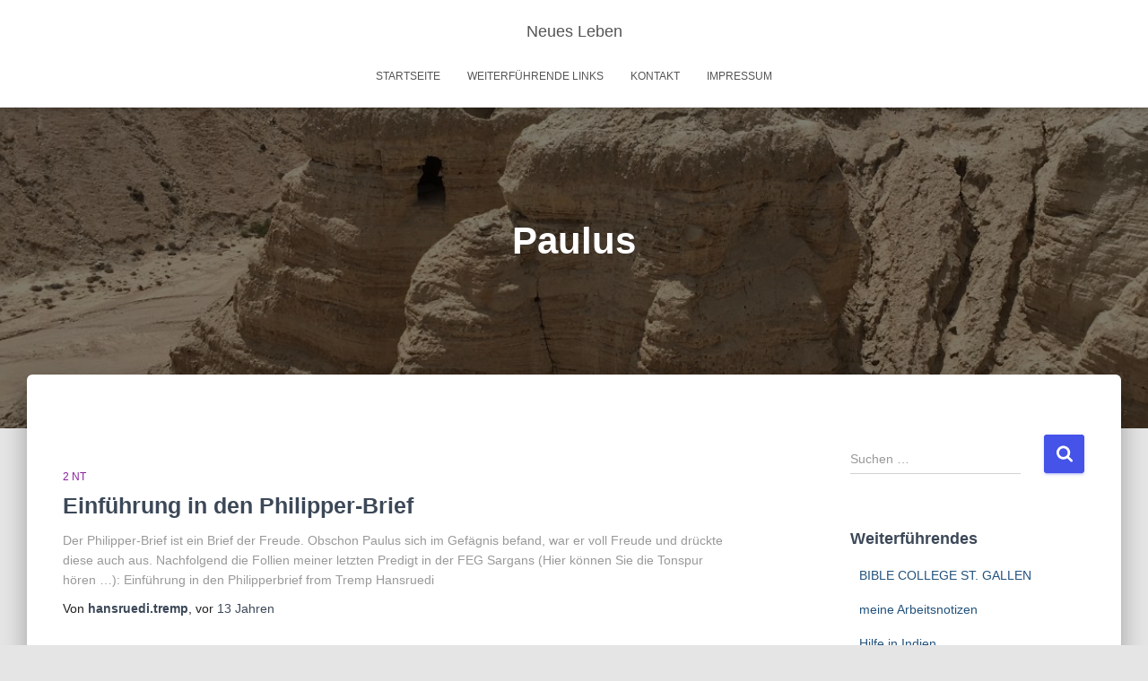

--- FILE ---
content_type: text/html; charset=UTF-8
request_url: https://neuesleben.ch/notizen/?tag=paulus
body_size: 19534
content:
<!DOCTYPE html>
<html lang="de">

<head>
	<meta charset='UTF-8'>
	<meta name="viewport" content="width=device-width, initial-scale=1">
	<link rel="profile" href="http://gmpg.org/xfn/11">
		<title>Paulus &#8211; Neues Leben</title>
<meta name='robots' content='max-image-preview:large' />
	<style>img:is([sizes="auto" i], [sizes^="auto," i]) { contain-intrinsic-size: 3000px 1500px }</style>
	<link rel='dns-prefetch' href='//fonts.googleapis.com' />
<link rel="alternate" type="application/rss+xml" title="Neues Leben &raquo; Feed" href="https://neuesleben.ch/notizen/?feed=rss2" />
<link rel="alternate" type="application/rss+xml" title="Neues Leben &raquo; Kommentar-Feed" href="https://neuesleben.ch/notizen/?feed=comments-rss2" />
<link rel="alternate" type="application/rss+xml" title="Neues Leben &raquo; Paulus Schlagwort-Feed" href="https://neuesleben.ch/notizen/?feed=rss2&#038;tag=paulus" />
<script type="text/javascript">
/* <![CDATA[ */
window._wpemojiSettings = {"baseUrl":"https:\/\/s.w.org\/images\/core\/emoji\/16.0.1\/72x72\/","ext":".png","svgUrl":"https:\/\/s.w.org\/images\/core\/emoji\/16.0.1\/svg\/","svgExt":".svg","source":{"concatemoji":"https:\/\/neuesleben.ch\/notizen\/wp-includes\/js\/wp-emoji-release.min.js?ver=6.8.3"}};
/*! This file is auto-generated */
!function(s,n){var o,i,e;function c(e){try{var t={supportTests:e,timestamp:(new Date).valueOf()};sessionStorage.setItem(o,JSON.stringify(t))}catch(e){}}function p(e,t,n){e.clearRect(0,0,e.canvas.width,e.canvas.height),e.fillText(t,0,0);var t=new Uint32Array(e.getImageData(0,0,e.canvas.width,e.canvas.height).data),a=(e.clearRect(0,0,e.canvas.width,e.canvas.height),e.fillText(n,0,0),new Uint32Array(e.getImageData(0,0,e.canvas.width,e.canvas.height).data));return t.every(function(e,t){return e===a[t]})}function u(e,t){e.clearRect(0,0,e.canvas.width,e.canvas.height),e.fillText(t,0,0);for(var n=e.getImageData(16,16,1,1),a=0;a<n.data.length;a++)if(0!==n.data[a])return!1;return!0}function f(e,t,n,a){switch(t){case"flag":return n(e,"\ud83c\udff3\ufe0f\u200d\u26a7\ufe0f","\ud83c\udff3\ufe0f\u200b\u26a7\ufe0f")?!1:!n(e,"\ud83c\udde8\ud83c\uddf6","\ud83c\udde8\u200b\ud83c\uddf6")&&!n(e,"\ud83c\udff4\udb40\udc67\udb40\udc62\udb40\udc65\udb40\udc6e\udb40\udc67\udb40\udc7f","\ud83c\udff4\u200b\udb40\udc67\u200b\udb40\udc62\u200b\udb40\udc65\u200b\udb40\udc6e\u200b\udb40\udc67\u200b\udb40\udc7f");case"emoji":return!a(e,"\ud83e\udedf")}return!1}function g(e,t,n,a){var r="undefined"!=typeof WorkerGlobalScope&&self instanceof WorkerGlobalScope?new OffscreenCanvas(300,150):s.createElement("canvas"),o=r.getContext("2d",{willReadFrequently:!0}),i=(o.textBaseline="top",o.font="600 32px Arial",{});return e.forEach(function(e){i[e]=t(o,e,n,a)}),i}function t(e){var t=s.createElement("script");t.src=e,t.defer=!0,s.head.appendChild(t)}"undefined"!=typeof Promise&&(o="wpEmojiSettingsSupports",i=["flag","emoji"],n.supports={everything:!0,everythingExceptFlag:!0},e=new Promise(function(e){s.addEventListener("DOMContentLoaded",e,{once:!0})}),new Promise(function(t){var n=function(){try{var e=JSON.parse(sessionStorage.getItem(o));if("object"==typeof e&&"number"==typeof e.timestamp&&(new Date).valueOf()<e.timestamp+604800&&"object"==typeof e.supportTests)return e.supportTests}catch(e){}return null}();if(!n){if("undefined"!=typeof Worker&&"undefined"!=typeof OffscreenCanvas&&"undefined"!=typeof URL&&URL.createObjectURL&&"undefined"!=typeof Blob)try{var e="postMessage("+g.toString()+"("+[JSON.stringify(i),f.toString(),p.toString(),u.toString()].join(",")+"));",a=new Blob([e],{type:"text/javascript"}),r=new Worker(URL.createObjectURL(a),{name:"wpTestEmojiSupports"});return void(r.onmessage=function(e){c(n=e.data),r.terminate(),t(n)})}catch(e){}c(n=g(i,f,p,u))}t(n)}).then(function(e){for(var t in e)n.supports[t]=e[t],n.supports.everything=n.supports.everything&&n.supports[t],"flag"!==t&&(n.supports.everythingExceptFlag=n.supports.everythingExceptFlag&&n.supports[t]);n.supports.everythingExceptFlag=n.supports.everythingExceptFlag&&!n.supports.flag,n.DOMReady=!1,n.readyCallback=function(){n.DOMReady=!0}}).then(function(){return e}).then(function(){var e;n.supports.everything||(n.readyCallback(),(e=n.source||{}).concatemoji?t(e.concatemoji):e.wpemoji&&e.twemoji&&(t(e.twemoji),t(e.wpemoji)))}))}((window,document),window._wpemojiSettings);
/* ]]> */
</script>
<link rel='stylesheet' id='sweetcaptcha_Stylesheet-css' href='https://neuesleben.ch/notizen/wp-content/plugins/sweetcaptcha-revolutionary-free-captcha-service/css/style.css?ver=6.8.3' type='text/css' media='all' />
<link rel='stylesheet' id='colorboxstyle-css' href='https://neuesleben.ch/notizen/wp-content/plugins/link-library/colorbox/colorbox.css?ver=6.8.3' type='text/css' media='all' />
<link rel='stylesheet' id='tiny-hestia-bootstrap-css' href='https://neuesleben.ch/notizen/wp-content/themes/tiny-hestia/assets/bootstrap/css/bootstrap.min.css?ver=1.0.8' type='text/css' media='all' />
<link rel='stylesheet' id='hestia-style-css' href='https://neuesleben.ch/notizen/wp-content/themes/hestia/style.css?ver=6.8.3' type='text/css' media='all' />
<link rel='stylesheet' id='tiny-hestia-style-css' href='https://neuesleben.ch/notizen/wp-content/themes/tiny-hestia/style.css?ver=1.0.8' type='text/css' media='all' />
<style id='tiny-hestia-style-inline-css' type='text/css'>
a,.navbar .dropdown-menu li:hover>a,.navbar .dropdown-menu li:focus>a,.navbar .dropdown-menu li:active>a,.navbar .navbar-nav>li .dropdown-menu li:hover>a,body:not(.home) .navbar-default .navbar-nav>.active:not(.btn)>a,body:not(.home) .navbar-default .navbar-nav>.active:not(.btn)>a:hover,body:not(.home) .navbar-default .navbar-nav>.active:not(.btn)>a:focus,a:hover,.card-blog a.moretag:hover,.card-blog a.more-link:hover,.widget a:hover,.has-text-color.has-accent-color,p.has-text-color a{color:#4553e8}.svg-text-color{fill:#4553e8}.pagination span.current,.pagination span.current:focus,.pagination span.current:hover{border-color:#4553e8}button,button:hover,.woocommerce .track_order button[type="submit"],.woocommerce .track_order button[type="submit"]:hover,div.wpforms-container .wpforms-form button[type=submit].wpforms-submit,div.wpforms-container .wpforms-form button[type=submit].wpforms-submit:hover,input[type="button"],input[type="button"]:hover,input[type="submit"],input[type="submit"]:hover,input#searchsubmit,.pagination span.current,.pagination span.current:focus,.pagination span.current:hover,.btn.btn-primary,.btn.btn-primary:link,.btn.btn-primary:hover,.btn.btn-primary:focus,.btn.btn-primary:active,.btn.btn-primary.active,.btn.btn-primary.active:focus,.btn.btn-primary.active:hover,.btn.btn-primary:active:hover,.btn.btn-primary:active:focus,.btn.btn-primary:active:hover,.hestia-sidebar-open.btn.btn-rose,.hestia-sidebar-close.btn.btn-rose,.hestia-sidebar-open.btn.btn-rose:hover,.hestia-sidebar-close.btn.btn-rose:hover,.hestia-sidebar-open.btn.btn-rose:focus,.hestia-sidebar-close.btn.btn-rose:focus,.label.label-primary,.hestia-work .portfolio-item:nth-child(6n+1) .label,.nav-cart .nav-cart-content .widget .buttons .button,.has-accent-background-color[class*="has-background"]{background-color:#4553e8}@media(max-width:768px){.navbar-default .navbar-nav>li>a:hover,.navbar-default .navbar-nav>li>a:focus,.navbar .navbar-nav .dropdown .dropdown-menu li a:hover,.navbar .navbar-nav .dropdown .dropdown-menu li a:focus,.navbar button.navbar-toggle:hover,.navbar .navbar-nav li:hover>a i{color:#4553e8}}body:not(.woocommerce-page) button:not([class^="fl-"]):not(.hestia-scroll-to-top):not(.navbar-toggle):not(.close),body:not(.woocommerce-page) .button:not([class^="fl-"]):not(hestia-scroll-to-top):not(.navbar-toggle):not(.add_to_cart_button):not(.product_type_grouped):not(.product_type_external),div.wpforms-container .wpforms-form button[type=submit].wpforms-submit,input[type="submit"],input[type="button"],.btn.btn-primary,.widget_product_search button[type="submit"],.hestia-sidebar-open.btn.btn-rose,.hestia-sidebar-close.btn.btn-rose,.everest-forms button[type=submit].everest-forms-submit-button{-webkit-box-shadow:0 2px 2px 0 rgba(69,83,232,0.14),0 3px 1px -2px rgba(69,83,232,0.2),0 1px 5px 0 rgba(69,83,232,0.12);box-shadow:0 2px 2px 0 rgba(69,83,232,0.14),0 3px 1px -2px rgba(69,83,232,0.2),0 1px 5px 0 rgba(69,83,232,0.12)}.card .header-primary,.card .content-primary,.everest-forms button[type=submit].everest-forms-submit-button{background:#4553e8}body:not(.woocommerce-page) .button:not([class^="fl-"]):not(.hestia-scroll-to-top):not(.navbar-toggle):not(.add_to_cart_button):hover,body:not(.woocommerce-page) button:not([class^="fl-"]):not(.hestia-scroll-to-top):not(.navbar-toggle):not(.close):hover,div.wpforms-container .wpforms-form button[type=submit].wpforms-submit:hover,input[type="submit"]:hover,input[type="button"]:hover,input#searchsubmit:hover,.widget_product_search button[type="submit"]:hover,.pagination span.current,.btn.btn-primary:hover,.btn.btn-primary:focus,.btn.btn-primary:active,.btn.btn-primary.active,.btn.btn-primary:active:focus,.btn.btn-primary:active:hover,.hestia-sidebar-open.btn.btn-rose:hover,.hestia-sidebar-close.btn.btn-rose:hover,.pagination span.current:hover,.everest-forms button[type=submit].everest-forms-submit-button:hover,.everest-forms button[type=submit].everest-forms-submit-button:focus,.everest-forms button[type=submit].everest-forms-submit-button:active{-webkit-box-shadow:0 14px 26px -12px rgba(69,83,232,0.42),0 4px 23px 0 rgba(0,0,0,0.12),0 8px 10px -5px rgba(69,83,232,0.2);box-shadow:0 14px 26px -12px rgba(69,83,232,0.42),0 4px 23px 0 rgba(0,0,0,0.12),0 8px 10px -5px rgba(69,83,232,0.2);color:#fff}.form-group.is-focused .form-control{background-image:-webkit-gradient(linear,left top,left bottom,from(#4553e8),to(#4553e8)),-webkit-gradient(linear,left top,left bottom,from(#d2d2d2),to(#d2d2d2));background-image:-webkit-linear-gradient(linear,left top,left bottom,from(#4553e8),to(#4553e8)),-webkit-linear-gradient(linear,left top,left bottom,from(#d2d2d2),to(#d2d2d2));background-image:linear-gradient(linear,left top,left bottom,from(#4553e8),to(#4553e8)),linear-gradient(linear,left top,left bottom,from(#d2d2d2),to(#d2d2d2))}.navbar:not(.navbar-transparent) li:not(.btn):hover>a,.navbar li.on-section:not(.btn)>a,.navbar.full-screen-menu.navbar-transparent li:not(.btn):hover>a,.navbar.full-screen-menu .navbar-toggle:hover,.navbar:not(.navbar-transparent) .nav-cart:hover,.navbar:not(.navbar-transparent) .hestia-toggle-search:hover{color:#4553e8}.header-filter-gradient{background:linear-gradient(45deg,rgba(168,29,132,1) 0,rgb(234,57,111) 100%)}.has-text-color.has-header-gradient-color{color:#a81d84}.has-header-gradient-background-color[class*="has-background"]{background-color:#a81d84}.has-text-color.has-background-color-color{color:#E5E5E5}.has-background-color-background-color[class*="has-background"]{background-color:#E5E5E5}
</style>
<style id='wp-emoji-styles-inline-css' type='text/css'>

	img.wp-smiley, img.emoji {
		display: inline !important;
		border: none !important;
		box-shadow: none !important;
		height: 1em !important;
		width: 1em !important;
		margin: 0 0.07em !important;
		vertical-align: -0.1em !important;
		background: none !important;
		padding: 0 !important;
	}
</style>
<link rel='stylesheet' id='wp-block-library-css' href='https://neuesleben.ch/notizen/wp-includes/css/dist/block-library/style.min.css?ver=6.8.3' type='text/css' media='all' />
<style id='classic-theme-styles-inline-css' type='text/css'>
/*! This file is auto-generated */
.wp-block-button__link{color:#fff;background-color:#32373c;border-radius:9999px;box-shadow:none;text-decoration:none;padding:calc(.667em + 2px) calc(1.333em + 2px);font-size:1.125em}.wp-block-file__button{background:#32373c;color:#fff;text-decoration:none}
</style>
<style id='pdfemb-pdf-embedder-viewer-style-inline-css' type='text/css'>
.wp-block-pdfemb-pdf-embedder-viewer{max-width:none}

</style>
<style id='global-styles-inline-css' type='text/css'>
:root{--wp--preset--aspect-ratio--square: 1;--wp--preset--aspect-ratio--4-3: 4/3;--wp--preset--aspect-ratio--3-4: 3/4;--wp--preset--aspect-ratio--3-2: 3/2;--wp--preset--aspect-ratio--2-3: 2/3;--wp--preset--aspect-ratio--16-9: 16/9;--wp--preset--aspect-ratio--9-16: 9/16;--wp--preset--color--black: #000000;--wp--preset--color--cyan-bluish-gray: #abb8c3;--wp--preset--color--white: #ffffff;--wp--preset--color--pale-pink: #f78da7;--wp--preset--color--vivid-red: #cf2e2e;--wp--preset--color--luminous-vivid-orange: #ff6900;--wp--preset--color--luminous-vivid-amber: #fcb900;--wp--preset--color--light-green-cyan: #7bdcb5;--wp--preset--color--vivid-green-cyan: #00d084;--wp--preset--color--pale-cyan-blue: #8ed1fc;--wp--preset--color--vivid-cyan-blue: #0693e3;--wp--preset--color--vivid-purple: #9b51e0;--wp--preset--color--accent: #4553e8;--wp--preset--color--background-color: #E5E5E5;--wp--preset--color--header-gradient: #a81d84;--wp--preset--gradient--vivid-cyan-blue-to-vivid-purple: linear-gradient(135deg,rgba(6,147,227,1) 0%,rgb(155,81,224) 100%);--wp--preset--gradient--light-green-cyan-to-vivid-green-cyan: linear-gradient(135deg,rgb(122,220,180) 0%,rgb(0,208,130) 100%);--wp--preset--gradient--luminous-vivid-amber-to-luminous-vivid-orange: linear-gradient(135deg,rgba(252,185,0,1) 0%,rgba(255,105,0,1) 100%);--wp--preset--gradient--luminous-vivid-orange-to-vivid-red: linear-gradient(135deg,rgba(255,105,0,1) 0%,rgb(207,46,46) 100%);--wp--preset--gradient--very-light-gray-to-cyan-bluish-gray: linear-gradient(135deg,rgb(238,238,238) 0%,rgb(169,184,195) 100%);--wp--preset--gradient--cool-to-warm-spectrum: linear-gradient(135deg,rgb(74,234,220) 0%,rgb(151,120,209) 20%,rgb(207,42,186) 40%,rgb(238,44,130) 60%,rgb(251,105,98) 80%,rgb(254,248,76) 100%);--wp--preset--gradient--blush-light-purple: linear-gradient(135deg,rgb(255,206,236) 0%,rgb(152,150,240) 100%);--wp--preset--gradient--blush-bordeaux: linear-gradient(135deg,rgb(254,205,165) 0%,rgb(254,45,45) 50%,rgb(107,0,62) 100%);--wp--preset--gradient--luminous-dusk: linear-gradient(135deg,rgb(255,203,112) 0%,rgb(199,81,192) 50%,rgb(65,88,208) 100%);--wp--preset--gradient--pale-ocean: linear-gradient(135deg,rgb(255,245,203) 0%,rgb(182,227,212) 50%,rgb(51,167,181) 100%);--wp--preset--gradient--electric-grass: linear-gradient(135deg,rgb(202,248,128) 0%,rgb(113,206,126) 100%);--wp--preset--gradient--midnight: linear-gradient(135deg,rgb(2,3,129) 0%,rgb(40,116,252) 100%);--wp--preset--font-size--small: 13px;--wp--preset--font-size--medium: 20px;--wp--preset--font-size--large: 36px;--wp--preset--font-size--x-large: 42px;--wp--preset--spacing--20: 0.44rem;--wp--preset--spacing--30: 0.67rem;--wp--preset--spacing--40: 1rem;--wp--preset--spacing--50: 1.5rem;--wp--preset--spacing--60: 2.25rem;--wp--preset--spacing--70: 3.38rem;--wp--preset--spacing--80: 5.06rem;--wp--preset--shadow--natural: 6px 6px 9px rgba(0, 0, 0, 0.2);--wp--preset--shadow--deep: 12px 12px 50px rgba(0, 0, 0, 0.4);--wp--preset--shadow--sharp: 6px 6px 0px rgba(0, 0, 0, 0.2);--wp--preset--shadow--outlined: 6px 6px 0px -3px rgba(255, 255, 255, 1), 6px 6px rgba(0, 0, 0, 1);--wp--preset--shadow--crisp: 6px 6px 0px rgba(0, 0, 0, 1);}:where(.is-layout-flex){gap: 0.5em;}:where(.is-layout-grid){gap: 0.5em;}body .is-layout-flex{display: flex;}.is-layout-flex{flex-wrap: wrap;align-items: center;}.is-layout-flex > :is(*, div){margin: 0;}body .is-layout-grid{display: grid;}.is-layout-grid > :is(*, div){margin: 0;}:where(.wp-block-columns.is-layout-flex){gap: 2em;}:where(.wp-block-columns.is-layout-grid){gap: 2em;}:where(.wp-block-post-template.is-layout-flex){gap: 1.25em;}:where(.wp-block-post-template.is-layout-grid){gap: 1.25em;}.has-black-color{color: var(--wp--preset--color--black) !important;}.has-cyan-bluish-gray-color{color: var(--wp--preset--color--cyan-bluish-gray) !important;}.has-white-color{color: var(--wp--preset--color--white) !important;}.has-pale-pink-color{color: var(--wp--preset--color--pale-pink) !important;}.has-vivid-red-color{color: var(--wp--preset--color--vivid-red) !important;}.has-luminous-vivid-orange-color{color: var(--wp--preset--color--luminous-vivid-orange) !important;}.has-luminous-vivid-amber-color{color: var(--wp--preset--color--luminous-vivid-amber) !important;}.has-light-green-cyan-color{color: var(--wp--preset--color--light-green-cyan) !important;}.has-vivid-green-cyan-color{color: var(--wp--preset--color--vivid-green-cyan) !important;}.has-pale-cyan-blue-color{color: var(--wp--preset--color--pale-cyan-blue) !important;}.has-vivid-cyan-blue-color{color: var(--wp--preset--color--vivid-cyan-blue) !important;}.has-vivid-purple-color{color: var(--wp--preset--color--vivid-purple) !important;}.has-black-background-color{background-color: var(--wp--preset--color--black) !important;}.has-cyan-bluish-gray-background-color{background-color: var(--wp--preset--color--cyan-bluish-gray) !important;}.has-white-background-color{background-color: var(--wp--preset--color--white) !important;}.has-pale-pink-background-color{background-color: var(--wp--preset--color--pale-pink) !important;}.has-vivid-red-background-color{background-color: var(--wp--preset--color--vivid-red) !important;}.has-luminous-vivid-orange-background-color{background-color: var(--wp--preset--color--luminous-vivid-orange) !important;}.has-luminous-vivid-amber-background-color{background-color: var(--wp--preset--color--luminous-vivid-amber) !important;}.has-light-green-cyan-background-color{background-color: var(--wp--preset--color--light-green-cyan) !important;}.has-vivid-green-cyan-background-color{background-color: var(--wp--preset--color--vivid-green-cyan) !important;}.has-pale-cyan-blue-background-color{background-color: var(--wp--preset--color--pale-cyan-blue) !important;}.has-vivid-cyan-blue-background-color{background-color: var(--wp--preset--color--vivid-cyan-blue) !important;}.has-vivid-purple-background-color{background-color: var(--wp--preset--color--vivid-purple) !important;}.has-black-border-color{border-color: var(--wp--preset--color--black) !important;}.has-cyan-bluish-gray-border-color{border-color: var(--wp--preset--color--cyan-bluish-gray) !important;}.has-white-border-color{border-color: var(--wp--preset--color--white) !important;}.has-pale-pink-border-color{border-color: var(--wp--preset--color--pale-pink) !important;}.has-vivid-red-border-color{border-color: var(--wp--preset--color--vivid-red) !important;}.has-luminous-vivid-orange-border-color{border-color: var(--wp--preset--color--luminous-vivid-orange) !important;}.has-luminous-vivid-amber-border-color{border-color: var(--wp--preset--color--luminous-vivid-amber) !important;}.has-light-green-cyan-border-color{border-color: var(--wp--preset--color--light-green-cyan) !important;}.has-vivid-green-cyan-border-color{border-color: var(--wp--preset--color--vivid-green-cyan) !important;}.has-pale-cyan-blue-border-color{border-color: var(--wp--preset--color--pale-cyan-blue) !important;}.has-vivid-cyan-blue-border-color{border-color: var(--wp--preset--color--vivid-cyan-blue) !important;}.has-vivid-purple-border-color{border-color: var(--wp--preset--color--vivid-purple) !important;}.has-vivid-cyan-blue-to-vivid-purple-gradient-background{background: var(--wp--preset--gradient--vivid-cyan-blue-to-vivid-purple) !important;}.has-light-green-cyan-to-vivid-green-cyan-gradient-background{background: var(--wp--preset--gradient--light-green-cyan-to-vivid-green-cyan) !important;}.has-luminous-vivid-amber-to-luminous-vivid-orange-gradient-background{background: var(--wp--preset--gradient--luminous-vivid-amber-to-luminous-vivid-orange) !important;}.has-luminous-vivid-orange-to-vivid-red-gradient-background{background: var(--wp--preset--gradient--luminous-vivid-orange-to-vivid-red) !important;}.has-very-light-gray-to-cyan-bluish-gray-gradient-background{background: var(--wp--preset--gradient--very-light-gray-to-cyan-bluish-gray) !important;}.has-cool-to-warm-spectrum-gradient-background{background: var(--wp--preset--gradient--cool-to-warm-spectrum) !important;}.has-blush-light-purple-gradient-background{background: var(--wp--preset--gradient--blush-light-purple) !important;}.has-blush-bordeaux-gradient-background{background: var(--wp--preset--gradient--blush-bordeaux) !important;}.has-luminous-dusk-gradient-background{background: var(--wp--preset--gradient--luminous-dusk) !important;}.has-pale-ocean-gradient-background{background: var(--wp--preset--gradient--pale-ocean) !important;}.has-electric-grass-gradient-background{background: var(--wp--preset--gradient--electric-grass) !important;}.has-midnight-gradient-background{background: var(--wp--preset--gradient--midnight) !important;}.has-small-font-size{font-size: var(--wp--preset--font-size--small) !important;}.has-medium-font-size{font-size: var(--wp--preset--font-size--medium) !important;}.has-large-font-size{font-size: var(--wp--preset--font-size--large) !important;}.has-x-large-font-size{font-size: var(--wp--preset--font-size--x-large) !important;}
:where(.wp-block-post-template.is-layout-flex){gap: 1.25em;}:where(.wp-block-post-template.is-layout-grid){gap: 1.25em;}
:where(.wp-block-columns.is-layout-flex){gap: 2em;}:where(.wp-block-columns.is-layout-grid){gap: 2em;}
:root :where(.wp-block-pullquote){font-size: 1.5em;line-height: 1.6;}
</style>
<link rel='stylesheet' id='thumbs_rating_styles-css' href='https://neuesleben.ch/notizen/wp-content/plugins/link-library/upvote-downvote/css/style.css?ver=1.0.0' type='text/css' media='all' />
<link rel='stylesheet' id='hestia-clients-bar-css' href='https://neuesleben.ch/notizen/wp-content/plugins/themeisle-companion/obfx_modules/companion-legacy/assets/css/hestia/clients-bar.css?ver=6.8.3' type='text/css' media='all' />
<link rel='stylesheet' id='hestia-font-sizes-css' href='https://neuesleben.ch/notizen/wp-content/themes/hestia/assets/css/font-sizes.min.css?ver=3.1.8' type='text/css' media='all' />
<link rel='stylesheet' id='hestia_style-css' href='https://neuesleben.ch/notizen/wp-content/themes/tiny-hestia/style.css?ver=3.1.8' type='text/css' media='all' />
<style id='hestia_style-inline-css' type='text/css'>
.hestia-top-bar,.hestia-top-bar .widget.widget_shopping_cart .cart_list{background-color:#363537}.hestia-top-bar .widget .label-floating input[type=search]:-webkit-autofill{-webkit-box-shadow:inset 0 0 0 9999px #363537}.hestia-top-bar,.hestia-top-bar .widget .label-floating input[type=search],.hestia-top-bar .widget.widget_search form.form-group:before,.hestia-top-bar .widget.widget_product_search form.form-group:before,.hestia-top-bar .widget.widget_shopping_cart:before{color:#fff}.hestia-top-bar .widget .label-floating input[type=search]{-webkit-text-fill-color:#fff !important}.hestia-top-bar div.widget.widget_shopping_cart:before,.hestia-top-bar .widget.widget_product_search form.form-group:before,.hestia-top-bar .widget.widget_search form.form-group:before{background-color:#fff}.hestia-top-bar a,.hestia-top-bar .top-bar-nav li a{color:#fff}.hestia-top-bar ul li a[href*="mailto:"]:before,.hestia-top-bar ul li a[href*="tel:"]:before{background-color:#fff}.hestia-top-bar a:hover,.hestia-top-bar .top-bar-nav li a:hover{color:#eee}.hestia-top-bar ul li:hover a[href*="mailto:"]:before,.hestia-top-bar ul li:hover a[href*="tel:"]:before{background-color:#eee}
.btn.btn-primary:not(.colored-button):not(.btn-left):not(.btn-right):not(.btn-just-icon):not(.menu-item),input[type="submit"]:not(.search-submit),body:not(.woocommerce-account) .woocommerce .button.woocommerce-Button,.woocommerce .product button.button,.woocommerce .product button.button.alt,.woocommerce .product #respond input#submit,.woocommerce-cart .blog-post .woocommerce .cart-collaterals .cart_totals .checkout-button,.woocommerce-checkout #payment #place_order,.woocommerce-account.woocommerce-page button.button,.woocommerce .track_order button[type="submit"],.nav-cart .nav-cart-content .widget .buttons .button,.woocommerce a.button.wc-backward,body.woocommerce .wccm-catalog-item a.button,body.woocommerce a.wccm-button.button,form.woocommerce-form-coupon button.button,div.wpforms-container .wpforms-form button[type=submit].wpforms-submit,div.woocommerce a.button.alt,div.woocommerce table.my_account_orders .button,.btn.colored-button,.btn.btn-left,.btn.btn-right,.btn:not(.colored-button):not(.btn-left):not(.btn-right):not(.btn-just-icon):not(.menu-item):not(.hestia-sidebar-open):not(.hestia-sidebar-close){padding-top:15px;padding-bottom:15px;padding-left:33px;padding-right:33px}
.btn.btn-primary:not(.colored-button):not(.btn-left):not(.btn-right):not(.btn-just-icon):not(.menu-item),input[type="submit"]:not(.search-submit),body:not(.woocommerce-account) .woocommerce .button.woocommerce-Button,.woocommerce .product button.button,.woocommerce .product button.button.alt,.woocommerce .product #respond input#submit,.woocommerce-cart .blog-post .woocommerce .cart-collaterals .cart_totals .checkout-button,.woocommerce-checkout #payment #place_order,.woocommerce-account.woocommerce-page button.button,.woocommerce .track_order button[type="submit"],.nav-cart .nav-cart-content .widget .buttons .button,.woocommerce a.button.wc-backward,body.woocommerce .wccm-catalog-item a.button,body.woocommerce a.wccm-button.button,form.woocommerce-form-coupon button.button,div.wpforms-container .wpforms-form button[type=submit].wpforms-submit,div.woocommerce a.button.alt,div.woocommerce table.my_account_orders .button,input[type="submit"].search-submit,.hestia-view-cart-wrapper .added_to_cart.wc-forward,.woocommerce-product-search button,.woocommerce-cart .actions .button,#secondary div[id^=woocommerce_price_filter] .button,.woocommerce div[id^=woocommerce_widget_cart].widget .buttons .button,.searchform input[type=submit],.searchform button,.search-form:not(.media-toolbar-primary) input[type=submit],.search-form:not(.media-toolbar-primary) button,.woocommerce-product-search input[type=submit],.btn.colored-button,.btn.btn-left,.btn.btn-right,.btn:not(.colored-button):not(.btn-left):not(.btn-right):not(.btn-just-icon):not(.menu-item):not(.hestia-sidebar-open):not(.hestia-sidebar-close){border-radius:3px}
h1,h2,h3,h4,h5,h6,.hestia-title,.hestia-title.title-in-content,p.meta-in-content,.info-title,.card-title,.page-header.header-small .hestia-title,.page-header.header-small .title,.widget h5,.hestia-title,.title,.footer-brand,.footer-big h4,.footer-big h5,.media .media-heading,.carousel h1.hestia-title,.carousel h2.title,.carousel span.sub-title,.hestia-about h1,.hestia-about h2,.hestia-about h3,.hestia-about h4,.hestia-about h5{font-family:Arial,Helvetica,sans-serif}body,ul,.tooltip-inner{font-family:Arial,Helvetica,sans-serif}
@media(min-width:769px){.page-header.header-small .hestia-title,.page-header.header-small .title,h1.hestia-title.title-in-content,.main article.section .has-title-font-size{font-size:42px}}@media(max-width:768px){.page-header.header-small .hestia-title,.page-header.header-small .title,h1.hestia-title.title-in-content,.main article.section .has-title-font-size{font-size:26px}}@media(max-width:480px){.page-header.header-small .hestia-title,.page-header.header-small .title,h1.hestia-title.title-in-content,.main article.section .has-title-font-size{font-size:26px}}@media(min-width:769px){.single-post-wrap h1:not(.title-in-content),.page-content-wrap h1:not(.title-in-content),.page-template-template-fullwidth article h1:not(.title-in-content){font-size:42px}.single-post-wrap h2,.page-content-wrap h2,.page-template-template-fullwidth article h2,.main article.section .has-heading-font-size{font-size:37px}.single-post-wrap h3,.page-content-wrap h3,.page-template-template-fullwidth article h3{font-size:32px}.single-post-wrap h4,.page-content-wrap h4,.page-template-template-fullwidth article h4{font-size:27px}.single-post-wrap h5,.page-content-wrap h5,.page-template-template-fullwidth article h5{font-size:23px}.single-post-wrap h6,.page-content-wrap h6,.page-template-template-fullwidth article h6{font-size:18px}}@media(min-width:769px){.single-post-wrap,.page-content-wrap,.single-post-wrap ul,.page-content-wrap ul,.single-post-wrap ol,.page-content-wrap ol,.single-post-wrap dl,.page-content-wrap dl,.single-post-wrap table,.page-content-wrap table,.page-template-template-fullwidth article,.main article.section .has-body-font-size{font-size:18px}}@media(min-width:769px){#carousel-hestia-generic .hestia-title{font-size:67px}#carousel-hestia-generic span.sub-title{font-size:18px}#carousel-hestia-generic .btn{font-size:14px}}@media(min-width:769px){section.hestia-features .hestia-title,section.hestia-shop .hestia-title,section.hestia-work .hestia-title,section.hestia-team .hestia-title,section.hestia-pricing .hestia-title,section.hestia-ribbon .hestia-title,section.hestia-testimonials .hestia-title,section.hestia-subscribe h2.title,section.hestia-blogs .hestia-title,.section.related-posts .hestia-title,section.hestia-contact .hestia-title{font-size:37px}section.hestia-features .hestia-info h4.info-title,section.hestia-shop h4.card-title,section.hestia-team h4.card-title,section.hestia-testimonials h4.card-title,section.hestia-blogs h4.card-title,.section.related-posts h4.card-title,section.hestia-contact h4.card-title,section.hestia-contact .hestia-description h6{font-size:18px}section.hestia-work h4.card-title,section.hestia-contact .hestia-description h5{font-size:23px}section.hestia-contact .hestia-description h1{font-size:42px}section.hestia-contact .hestia-description h2{font-size:37px}section.hestia-contact .hestia-description h3{font-size:32px}section.hestia-contact .hestia-description h4{font-size:27px}}@media(min-width:769px){section.hestia-features h5.description,section.hestia-shop h5.description,section.hestia-work h5.description,section.hestia-team h5.description,section.hestia-testimonials h5.description,section.hestia-subscribe h5.subscribe-description,section.hestia-blogs h5.description,section.hestia-contact h5.description{font-size:18px}}@media(min-width:769px){section.hestia-team p.card-description,section.hestia-pricing p.text-gray,section.hestia-testimonials p.card-description,section.hestia-blogs p.card-description,.section.related-posts p.card-description,.hestia-contact p,section.hestia-features .hestia-info p,section.hestia-shop .card-description p{font-size:14px}section.hestia-shop h6.category,section.hestia-work .label-primary,section.hestia-team h6.category,section.hestia-pricing .card-pricing h6.category,section.hestia-testimonials h6.category,section.hestia-blogs h6.category,.section.related-posts h6.category{font-size:12px}}
</style>
<link rel='stylesheet' id='hestia_fonts-css' href='https://fonts.googleapis.com/css?family=Roboto%3A300%2C400%2C500%2C700%7CRoboto+Slab%3A400%2C700&#038;subset=latin%2Clatin-ext&#038;ver=3.1.8' type='text/css' media='all' />
<style id='akismet-widget-style-inline-css' type='text/css'>

			.a-stats {
				--akismet-color-mid-green: #357b49;
				--akismet-color-white: #fff;
				--akismet-color-light-grey: #f6f7f7;

				max-width: 350px;
				width: auto;
			}

			.a-stats * {
				all: unset;
				box-sizing: border-box;
			}

			.a-stats strong {
				font-weight: 600;
			}

			.a-stats a.a-stats__link,
			.a-stats a.a-stats__link:visited,
			.a-stats a.a-stats__link:active {
				background: var(--akismet-color-mid-green);
				border: none;
				box-shadow: none;
				border-radius: 8px;
				color: var(--akismet-color-white);
				cursor: pointer;
				display: block;
				font-family: -apple-system, BlinkMacSystemFont, 'Segoe UI', 'Roboto', 'Oxygen-Sans', 'Ubuntu', 'Cantarell', 'Helvetica Neue', sans-serif;
				font-weight: 500;
				padding: 12px;
				text-align: center;
				text-decoration: none;
				transition: all 0.2s ease;
			}

			/* Extra specificity to deal with TwentyTwentyOne focus style */
			.widget .a-stats a.a-stats__link:focus {
				background: var(--akismet-color-mid-green);
				color: var(--akismet-color-white);
				text-decoration: none;
			}

			.a-stats a.a-stats__link:hover {
				filter: brightness(110%);
				box-shadow: 0 4px 12px rgba(0, 0, 0, 0.06), 0 0 2px rgba(0, 0, 0, 0.16);
			}

			.a-stats .count {
				color: var(--akismet-color-white);
				display: block;
				font-size: 1.5em;
				line-height: 1.4;
				padding: 0 13px;
				white-space: nowrap;
			}
		
</style>
<script type="text/javascript" src="https://neuesleben.ch/notizen/wp-includes/js/jquery/jquery.min.js?ver=3.7.1" id="jquery-core-js"></script>
<script type="text/javascript" src="https://neuesleben.ch/notizen/wp-includes/js/jquery/jquery-migrate.min.js?ver=3.4.1" id="jquery-migrate-js"></script>
<script type="text/javascript" src="https://neuesleben.ch/notizen/wp-content/plugins/sweetcaptcha-revolutionary-free-captcha-service/js/swtcptcf.js?ver=6.8.3" id="swtcptcf-js"></script>
<script type="text/javascript" src="https://neuesleben.ch/notizen/wp-content/plugins/link-library/colorbox/jquery.colorbox-min.js?ver=1.3.9" id="colorbox-js"></script>
<script type="text/javascript" id="thumbs_rating_scripts-js-extra">
/* <![CDATA[ */
var thumbs_rating_ajax = {"ajax_url":"https:\/\/neuesleben.ch\/notizen\/wp-admin\/admin-ajax.php","nonce":"4e85f04978"};
/* ]]> */
</script>
<script type="text/javascript" src="https://neuesleben.ch/notizen/wp-content/plugins/link-library/upvote-downvote/js/general.js?ver=4.0.1" id="thumbs_rating_scripts-js"></script>
<link rel="https://api.w.org/" href="https://neuesleben.ch/notizen/index.php?rest_route=/" /><link rel="alternate" title="JSON" type="application/json" href="https://neuesleben.ch/notizen/index.php?rest_route=/wp/v2/tags/67" /><link rel="EditURI" type="application/rsd+xml" title="RSD" href="https://neuesleben.ch/notizen/xmlrpc.php?rsd" />
<meta name="generator" content="WordPress 6.8.3" />
<!-- Enter your scripts here --></head>

<body class="archive tag tag-paulus tag-67 wp-theme-hestia wp-child-theme-tiny-hestia header-layout-default">
		<div class="wrapper  default ">
		<header class="header ">
			<div style="display: none"></div>		<nav class="navbar navbar-default navbar-fixed-top  hestia_center navbar-not-transparent">
						<div class="container">
						<div class="navbar-header">
			<div class="title-logo-wrapper">
				<a class="navbar-brand" href="https://neuesleben.ch/notizen/"
						title="Neues Leben">
					<p>Neues Leben</p></a>
			</div>
								<div class="navbar-toggle-wrapper">
						<button type="button" class="navbar-toggle" data-toggle="collapse" data-target="#main-navigation">
								<span class="icon-bar"></span><span class="icon-bar"></span><span class="icon-bar"></span>				<span class="sr-only">Navigation umschalten</span>
			</button>
					</div>
				</div>
		<div id="main-navigation" class="collapse navbar-collapse"><ul id="menu-hauptmenue" class="nav navbar-nav"><li id="menu-item-570" class="menu-item menu-item-type-custom menu-item-object-custom menu-item-home menu-item-570"><a title="Startseite" href="http://neuesleben.ch/notizen">Startseite</a></li>
<li id="menu-item-568" class="menu-item menu-item-type-post_type menu-item-object-page menu-item-568"><a title="Weiterführende Links" href="https://neuesleben.ch/notizen/?page_id=144">Weiterführende Links</a></li>
<li id="menu-item-590" class="menu-item menu-item-type-custom menu-item-object-custom menu-item-home menu-item-590"><a title="Kontakt" href="https://neuesleben.ch/notizen/#contact">Kontakt</a></li>
<li id="menu-item-569" class="menu-item menu-item-type-post_type menu-item-object-page menu-item-569"><a title="Impressum" href="https://neuesleben.ch/notizen/?page_id=2">Impressum</a></li>
</ul></div>			</div>
					</nav>
				</header>
<div id="primary" class="boxed-layout-header page-header header-small" data-parallax="active" ><div class="container"><div class="row"><div class="col-md-10 col-md-offset-1 text-center"><h1 class="hestia-title">Paulus</h1></div></div></div><div class="header-filter" style="background-image: url(https://neuesleben.ch/notizen/wp-content/uploads/2018/07/cropped-IMG_8436-1.jpg);"></div></div>
<div class="main  main-raised ">
	<div class="hestia-blogs" data-layout="sidebar-right">
		<div class="container">
			<div class="row">
								<div class="col-md-8 archive-post-wrap">
					<article 
		id="post-226" 
		class="card card-blog card-plain post-226 post type-post status-publish format-standard hentry category-nt tag-paulus tag-philipperbrief"><div class="row "><div class= "col-sm-12"><h6 class="category text-info"><a href="https://neuesleben.ch/notizen/?cat=4" title="Alle Beiträge in 2 NT ansehen"  rel="tag">2 NT</a> </h6><h2 class="card-title entry-title"><a href="https://neuesleben.ch/notizen/?p=226" title="Einführung in den Philipper-Brief" rel="bookmark">Einführung in den Philipper-Brief</a></h2><div class="card-description entry-summary "><p>Der Philipper-Brief ist ein Brief der Freude. Obschon Paulus sich im Gefägnis befand, war er voll Freude und drückte diese auch aus. Nachfolgend die Follien meiner letzten Predigt in der FEG Sargans (Hier können Sie die Tonspur hören &#8230;): Einführung in den Philipperbrief from Tremp Hansruedi &nbsp;</p>
</div><div class="posted-by vcard author">Von <a href="https://neuesleben.ch/notizen/?author=1" title="hansruedi.tremp" class="url"><b class="author-name fn">hansruedi.tremp</b></a>, vor <a href="https://neuesleben.ch/notizen/?p=226"><time class="entry-date published" datetime="2013-05-28T09:23:53+02:00" content="2013-05-28">13 Jahren</time><time class="updated hestia-hidden" datetime="2013-06-03T07:15:09+02:00">28. Mai 2013</time> </a></div></div></div></article><article 
		id="post-219" 
		class="card card-blog card-plain post-219 post type-post status-publish format-standard hentry category-05-apostelgeschichte category-nt tag-nt-2 tag-paulus"><div class="row "><div class= "col-sm-12"><h6 class="category text-info"><a href="https://neuesleben.ch/notizen/?cat=31" title="Alle Beiträge in 05 Apostelgeschichte ansehen"  rel="tag">05 Apostelgeschichte</a> </h6><h2 class="card-title entry-title"><a href="https://neuesleben.ch/notizen/?p=219" title="Philippi &#8211; Apostelgeschichte 16:6-40" rel="bookmark">Philippi &#8211; Apostelgeschichte 16:6-40</a></h2><div class="card-description entry-summary "><p>Nachfolgend die Folien meiner heutigen Predigt in der FEG Altstätten Stadtmission:</p>
</div><div class="posted-by vcard author">Von <a href="https://neuesleben.ch/notizen/?author=1" title="hansruedi.tremp" class="url"><b class="author-name fn">hansruedi.tremp</b></a>, vor <a href="https://neuesleben.ch/notizen/?p=219"><time class="entry-date published" datetime="2013-05-05T22:17:59+02:00" content="2013-05-05">13 Jahren</time><time class="updated hestia-hidden" datetime="2013-05-05T22:24:15+02:00">5. Mai 2013</time> </a></div></div></div></article>				</div>
					<div class="col-md-3 blog-sidebar-wrapper col-md-offset-1">
		<aside id="secondary" class="blog-sidebar" role="complementary">
						<div id="search-2" class="widget widget_search"><form role="search" method="get" class="search-form" action="https://neuesleben.ch/notizen/">
				<label>
					<span class="screen-reader-text">Suche nach:</span>
					<input type="search" class="search-field" placeholder="Suchen …" value="" name="s" />
				</label>
				<input type="submit" class="search-submit" value="Suchen" />
			</form></div><div id="nav_menu-3" class="widget widget_nav_menu"><h5>Weiterführendes</h5><div class="menu-linksammlung-container"><ul id="menu-linksammlung" class="menu"><li id="menu-item-719" class="menu-item menu-item-type-custom menu-item-object-custom menu-item-719"><a href="https://www.bc-sg.ch"><i class="obfx-menu-icon fa fa-graduation-cap"></i>BIBLE COLLEGE ST. GALLEN</a></li>
<li id="menu-item-15" class="menu-item menu-item-type-custom menu-item-object-custom menu-item-15"><a href="https://tremp.info"><i class="obfx-menu-icon dashicons dashicons-hammer"></i>meine Arbeitsnotizen</a></li>
<li id="menu-item-217" class="menu-item menu-item-type-custom menu-item-object-custom menu-item-217"><a href="https://indienfreunde.ch"><i class="obfx-menu-icon fa fa-handshake-o"></i>Hilfe in Indien</a></li>
<li id="menu-item-466" class="menu-item menu-item-type-custom menu-item-object-custom menu-item-466"><a href="https://5fish.mobi"><i class="obfx-menu-icon fa fa-heart-o"></i>Jesu Botschaft</a></li>
<li id="menu-item-627" class="menu-item menu-item-type-custom menu-item-object-custom menu-item-627"><a href="https://www.facebook.com/hansruedi.tremp"><i class="obfx-menu-icon dashicons dashicons-facebook"></i>Facebook</a></li>
<li id="menu-item-1074" class="menu-item menu-item-type-custom menu-item-object-custom menu-item-1074"><a href="https://crossload.org/">Crossload</a></li>
</ul></div></div><div id="tag_cloud-2" class="widget widget_tag_cloud"><h5>Schlagwörter</h5><div class="tagcloud"><a href="https://neuesleben.ch/notizen/?tag=1-mose" class="tag-cloud-link tag-link-86 tag-link-position-1" style="font-size: 8pt;" aria-label="1. Mose (2 Einträge)">1. Mose</a>
<a href="https://neuesleben.ch/notizen/?tag=apologetik" class="tag-cloud-link tag-link-187 tag-link-position-2" style="font-size: 9.953488372093pt;" aria-label="Apologetik (3 Einträge)">Apologetik</a>
<a href="https://neuesleben.ch/notizen/?tag=at-2" class="tag-cloud-link tag-link-114 tag-link-position-3" style="font-size: 15.651162790698pt;" aria-label="AT (8 Einträge)">AT</a>
<a href="https://neuesleben.ch/notizen/?tag=babylon" class="tag-cloud-link tag-link-45 tag-link-position-4" style="font-size: 9.953488372093pt;" aria-label="Babylon (3 Einträge)">Babylon</a>
<a href="https://neuesleben.ch/notizen/?tag=berufung" class="tag-cloud-link tag-link-99 tag-link-position-5" style="font-size: 8pt;" aria-label="Berufung (2 Einträge)">Berufung</a>
<a href="https://neuesleben.ch/notizen/?tag=bibel" class="tag-cloud-link tag-link-49 tag-link-position-6" style="font-size: 16.46511627907pt;" aria-label="Bibel (9 Einträge)">Bibel</a>
<a href="https://neuesleben.ch/notizen/?tag=bibelschule" class="tag-cloud-link tag-link-170 tag-link-position-7" style="font-size: 9.953488372093pt;" aria-label="Bibelschule (3 Einträge)">Bibelschule</a>
<a href="https://neuesleben.ch/notizen/?tag=biblia" class="tag-cloud-link tag-link-224 tag-link-position-8" style="font-size: 8pt;" aria-label="Biblia (2 Einträge)">Biblia</a>
<a href="https://neuesleben.ch/notizen/?tag=daniel-2" class="tag-cloud-link tag-link-53 tag-link-position-9" style="font-size: 9.953488372093pt;" aria-label="Daniel (3 Einträge)">Daniel</a>
<a href="https://neuesleben.ch/notizen/?tag=david" class="tag-cloud-link tag-link-172 tag-link-position-10" style="font-size: 9.953488372093pt;" aria-label="David (3 Einträge)">David</a>
<a href="https://neuesleben.ch/notizen/?tag=diener" class="tag-cloud-link tag-link-118 tag-link-position-11" style="font-size: 8pt;" aria-label="Diener (2 Einträge)">Diener</a>
<a href="https://neuesleben.ch/notizen/?tag=dienst" class="tag-cloud-link tag-link-96 tag-link-position-12" style="font-size: 9.953488372093pt;" aria-label="Dienst (3 Einträge)">Dienst</a>
<a href="https://neuesleben.ch/notizen/?tag=dna" class="tag-cloud-link tag-link-41 tag-link-position-13" style="font-size: 14.023255813953pt;" aria-label="DNA (6 Einträge)">DNA</a>
<a href="https://neuesleben.ch/notizen/?tag=espanol" class="tag-cloud-link tag-link-111 tag-link-position-14" style="font-size: 22pt;" aria-label="en Español (21 Einträge)">en Español</a>
<a href="https://neuesleben.ch/notizen/?tag=english" class="tag-cloud-link tag-link-110 tag-link-position-15" style="font-size: 9.953488372093pt;" aria-label="English (3 Einträge)">English</a>
<a href="https://neuesleben.ch/notizen/?tag=erneuerung" class="tag-cloud-link tag-link-188 tag-link-position-16" style="font-size: 9.953488372093pt;" aria-label="Erneuerung (3 Einträge)">Erneuerung</a>
<a href="https://neuesleben.ch/notizen/?tag=escatologia" class="tag-cloud-link tag-link-250 tag-link-position-17" style="font-size: 9.953488372093pt;" aria-label="Escatologia (3 Einträge)">Escatologia</a>
<a href="https://neuesleben.ch/notizen/?tag=ethik" class="tag-cloud-link tag-link-156 tag-link-position-18" style="font-size: 11.581395348837pt;" aria-label="Ethik (4 Einträge)">Ethik</a>
<a href="https://neuesleben.ch/notizen/?tag=evolution" class="tag-cloud-link tag-link-212 tag-link-position-19" style="font-size: 9.953488372093pt;" aria-label="evolution (3 Einträge)">evolution</a>
<a href="https://neuesleben.ch/notizen/?tag=frieden" class="tag-cloud-link tag-link-240 tag-link-position-20" style="font-size: 8pt;" aria-label="Frieden (2 Einträge)">Frieden</a>
<a href="https://neuesleben.ch/notizen/?tag=gebet" class="tag-cloud-link tag-link-155 tag-link-position-21" style="font-size: 14.023255813953pt;" aria-label="Gebet (6 Einträge)">Gebet</a>
<a href="https://neuesleben.ch/notizen/?tag=gericht" class="tag-cloud-link tag-link-12 tag-link-position-22" style="font-size: 9.953488372093pt;" aria-label="Gericht (3 Einträge)">Gericht</a>
<a href="https://neuesleben.ch/notizen/?tag=glaube" class="tag-cloud-link tag-link-200 tag-link-position-23" style="font-size: 11.581395348837pt;" aria-label="Glaube (4 Einträge)">Glaube</a>
<a href="https://neuesleben.ch/notizen/?tag=gnade" class="tag-cloud-link tag-link-87 tag-link-position-24" style="font-size: 8pt;" aria-label="Gnade (2 Einträge)">Gnade</a>
<a href="https://neuesleben.ch/notizen/?tag=gott" class="tag-cloud-link tag-link-61 tag-link-position-25" style="font-size: 11.581395348837pt;" aria-label="Gott (4 Einträge)">Gott</a>
<a href="https://neuesleben.ch/notizen/?tag=gottesknechtslieder" class="tag-cloud-link tag-link-286 tag-link-position-26" style="font-size: 11.581395348837pt;" aria-label="Gottesknechtslieder (4 Einträge)">Gottesknechtslieder</a>
<a href="https://neuesleben.ch/notizen/?tag=heiliger-geist" class="tag-cloud-link tag-link-136 tag-link-position-27" style="font-size: 15.651162790698pt;" aria-label="Heiliger Geist (8 Einträge)">Heiliger Geist</a>
<a href="https://neuesleben.ch/notizen/?tag=heilige-schrift" class="tag-cloud-link tag-link-50 tag-link-position-28" style="font-size: 9.953488372093pt;" aria-label="Heilige Schrift (3 Einträge)">Heilige Schrift</a>
<a href="https://neuesleben.ch/notizen/?tag=hiob" class="tag-cloud-link tag-link-181 tag-link-position-29" style="font-size: 9.953488372093pt;" aria-label="Hiob (3 Einträge)">Hiob</a>
<a href="https://neuesleben.ch/notizen/?tag=hoffnung" class="tag-cloud-link tag-link-235 tag-link-position-30" style="font-size: 8pt;" aria-label="Hoffnung (2 Einträge)">Hoffnung</a>
<a href="https://neuesleben.ch/notizen/?tag=isaias" class="tag-cloud-link tag-link-103 tag-link-position-31" style="font-size: 8pt;" aria-label="Isaias (2 Einträge)">Isaias</a>
<a href="https://neuesleben.ch/notizen/?tag=jesaja" class="tag-cloud-link tag-link-98 tag-link-position-32" style="font-size: 14.837209302326pt;" aria-label="Jesaja (7 Einträge)">Jesaja</a>
<a href="https://neuesleben.ch/notizen/?tag=jesus" class="tag-cloud-link tag-link-71 tag-link-position-33" style="font-size: 19.395348837209pt;" aria-label="Jesus (14 Einträge)">Jesus</a>
<a href="https://neuesleben.ch/notizen/?tag=jesus-im-at" class="tag-cloud-link tag-link-59 tag-link-position-34" style="font-size: 9.953488372093pt;" aria-label="Jesus im AT (3 Einträge)">Jesus im AT</a>
<a href="https://neuesleben.ch/notizen/?tag=josua" class="tag-cloud-link tag-link-198 tag-link-position-35" style="font-size: 9.953488372093pt;" aria-label="Josua (3 Einträge)">Josua</a>
<a href="https://neuesleben.ch/notizen/?tag=knecht" class="tag-cloud-link tag-link-117 tag-link-position-36" style="font-size: 8pt;" aria-label="Knecht (2 Einträge)">Knecht</a>
<a href="https://neuesleben.ch/notizen/?tag=liebe" class="tag-cloud-link tag-link-148 tag-link-position-37" style="font-size: 12.883720930233pt;" aria-label="Liebe (5 Einträge)">Liebe</a>
<a href="https://neuesleben.ch/notizen/?tag=nt-2" class="tag-cloud-link tag-link-66 tag-link-position-38" style="font-size: 8pt;" aria-label="NT (2 Einträge)">NT</a>
<a href="https://neuesleben.ch/notizen/?tag=passion" class="tag-cloud-link tag-link-25 tag-link-position-39" style="font-size: 16.46511627907pt;" aria-label="Passion (9 Einträge)">Passion</a>
<a href="https://neuesleben.ch/notizen/?tag=paulus" class="tag-cloud-link tag-link-67 tag-link-position-40" style="font-size: 8pt;" aria-label="Paulus (2 Einträge)">Paulus</a>
<a href="https://neuesleben.ch/notizen/?tag=ruth" class="tag-cloud-link tag-link-143 tag-link-position-41" style="font-size: 8pt;" aria-label="Ruth (2 Einträge)">Ruth</a>
<a href="https://neuesleben.ch/notizen/?tag=schopfung" class="tag-cloud-link tag-link-42 tag-link-position-42" style="font-size: 15.651162790698pt;" aria-label="Schöpfung (8 Einträge)">Schöpfung</a>
<a href="https://neuesleben.ch/notizen/?tag=theodizee" class="tag-cloud-link tag-link-186 tag-link-position-43" style="font-size: 9.953488372093pt;" aria-label="Theodizee (3 Einträge)">Theodizee</a>
<a href="https://neuesleben.ch/notizen/?tag=vergebung" class="tag-cloud-link tag-link-229 tag-link-position-44" style="font-size: 8pt;" aria-label="Vergebung (2 Einträge)">Vergebung</a>
<a href="https://neuesleben.ch/notizen/?tag=verrat" class="tag-cloud-link tag-link-22 tag-link-position-45" style="font-size: 9.953488372093pt;" aria-label="Verrat (3 Einträge)">Verrat</a></div>
</div><div id="categories-2" class="widget widget_categories"><h5>Kategorien</h5><form action="https://neuesleben.ch/notizen" method="get"><label class="screen-reader-text" for="cat">Kategorien</label><select  name='cat' id='cat' class='postform'>
	<option value='-1'>Kategorie auswählen</option>
	<option class="level-0" value="48">0 Bibel&nbsp;&nbsp;(19)</option>
	<option class="level-0" value="43">1 AT&nbsp;&nbsp;(68)</option>
	<option class="level-1" value="84">&nbsp;&nbsp;&nbsp;01 1. Mose&nbsp;&nbsp;(7)</option>
	<option class="level-1" value="91">&nbsp;&nbsp;&nbsp;02 2. Mose&nbsp;&nbsp;(2)</option>
	<option class="level-1" value="197">&nbsp;&nbsp;&nbsp;06 Josua&nbsp;&nbsp;(4)</option>
	<option class="level-1" value="154">&nbsp;&nbsp;&nbsp;08 Ruth&nbsp;&nbsp;(3)</option>
	<option class="level-1" value="192">&nbsp;&nbsp;&nbsp;09 1. Samuel&nbsp;&nbsp;(1)</option>
	<option class="level-1" value="194">&nbsp;&nbsp;&nbsp;10 2. Samuel&nbsp;&nbsp;(3)</option>
	<option class="level-1" value="244">&nbsp;&nbsp;&nbsp;11 1. König&nbsp;&nbsp;(1)</option>
	<option class="level-1" value="262">&nbsp;&nbsp;&nbsp;12 2. König&nbsp;&nbsp;(1)</option>
	<option class="level-1" value="178">&nbsp;&nbsp;&nbsp;18 Hiob&nbsp;&nbsp;(4)</option>
	<option class="level-1" value="36">&nbsp;&nbsp;&nbsp;19 Psalmen&nbsp;&nbsp;(2)</option>
	<option class="level-1" value="255">&nbsp;&nbsp;&nbsp;20 Sprüche&nbsp;&nbsp;(1)</option>
	<option class="level-1" value="251">&nbsp;&nbsp;&nbsp;22 Hohelied&nbsp;&nbsp;(1)</option>
	<option class="level-1" value="97">&nbsp;&nbsp;&nbsp;24 Jesaja&nbsp;&nbsp;(17)</option>
	<option class="level-1" value="44">&nbsp;&nbsp;&nbsp;27 Daniel&nbsp;&nbsp;(11)</option>
	<option class="level-1" value="265">&nbsp;&nbsp;&nbsp;28 Hosea&nbsp;&nbsp;(2)</option>
	<option class="level-1" value="267">&nbsp;&nbsp;&nbsp;29 Joel&nbsp;&nbsp;(1)</option>
	<option class="level-1" value="272">&nbsp;&nbsp;&nbsp;32 Jona&nbsp;&nbsp;(1)</option>
	<option class="level-0" value="4">2 NT&nbsp;&nbsp;(74)</option>
	<option class="level-1" value="89">&nbsp;&nbsp;&nbsp;01 Matthäus&nbsp;&nbsp;(7)</option>
	<option class="level-1" value="73">&nbsp;&nbsp;&nbsp;02 Markus&nbsp;&nbsp;(1)</option>
	<option class="level-1" value="5">&nbsp;&nbsp;&nbsp;03 Lukas&nbsp;&nbsp;(29)</option>
	<option class="level-1" value="135">&nbsp;&nbsp;&nbsp;04 Johannes&nbsp;&nbsp;(4)</option>
	<option class="level-1" value="31">&nbsp;&nbsp;&nbsp;05 Apostelgeschichte&nbsp;&nbsp;(4)</option>
	<option class="level-1" value="239">&nbsp;&nbsp;&nbsp;06 Römerbrief&nbsp;&nbsp;(3)</option>
	<option class="level-1" value="205">&nbsp;&nbsp;&nbsp;07 1. Korinther&nbsp;&nbsp;(1)</option>
	<option class="level-1" value="210">&nbsp;&nbsp;&nbsp;10 Epheser&nbsp;&nbsp;(2)</option>
	<option class="level-1" value="216">&nbsp;&nbsp;&nbsp;11 Philipper&nbsp;&nbsp;(3)</option>
	<option class="level-1" value="287">&nbsp;&nbsp;&nbsp;18 Philemon&nbsp;&nbsp;(1)</option>
	<option class="level-1" value="76">&nbsp;&nbsp;&nbsp;19 Hebräer&nbsp;&nbsp;(6)</option>
	<option class="level-1" value="132">&nbsp;&nbsp;&nbsp;27 Offenbarung&nbsp;&nbsp;(3)</option>
	<option class="level-0" value="159">Aktuell&nbsp;&nbsp;(89)</option>
	<option class="level-0" value="1">Allgemein&nbsp;&nbsp;(16)</option>
	<option class="level-0" value="243">Bibelschule&nbsp;&nbsp;(2)</option>
	<option class="level-0" value="60">Dogmatik&nbsp;&nbsp;(16)</option>
	<option class="level-0" value="81">Ethik&nbsp;&nbsp;(13)</option>
	<option class="level-0" value="167">Filmmedium&nbsp;&nbsp;(1)</option>
	<option class="level-0" value="34">Gebet&nbsp;&nbsp;(3)</option>
	<option class="level-0" value="177">Gemeinde&nbsp;&nbsp;(2)</option>
	<option class="level-0" value="271">Glaube&nbsp;&nbsp;(1)</option>
	<option class="level-0" value="232">Prophetie&nbsp;&nbsp;(3)</option>
	<option class="level-0" value="74">Seminare&nbsp;&nbsp;(4)</option>
	<option class="level-0" value="40">Wissenschaft&nbsp;&nbsp;(16)</option>
	<option class="level-0" value="52">Zeitschriften&nbsp;&nbsp;(1)</option>
</select>
</form><script type="text/javascript">
/* <![CDATA[ */

(function() {
	var dropdown = document.getElementById( "cat" );
	function onCatChange() {
		if ( dropdown.options[ dropdown.selectedIndex ].value > 0 ) {
			dropdown.parentNode.submit();
		}
	}
	dropdown.onchange = onCatChange;
})();

/* ]]> */
</script>
</div><div id="archives-2" class="widget widget_archive"><h5>Beiträge</h5>		<label class="screen-reader-text" for="archives-dropdown-2">Beiträge</label>
		<select id="archives-dropdown-2" name="archive-dropdown">
			
			<option value="">Monat auswählen</option>
				<option value='https://neuesleben.ch/notizen/?m=202601'> Januar 2026 &nbsp;(1)</option>
	<option value='https://neuesleben.ch/notizen/?m=202512'> Dezember 2025 &nbsp;(2)</option>
	<option value='https://neuesleben.ch/notizen/?m=202511'> November 2025 &nbsp;(2)</option>
	<option value='https://neuesleben.ch/notizen/?m=202510'> Oktober 2025 &nbsp;(3)</option>
	<option value='https://neuesleben.ch/notizen/?m=202509'> September 2025 &nbsp;(1)</option>
	<option value='https://neuesleben.ch/notizen/?m=202508'> August 2025 &nbsp;(1)</option>
	<option value='https://neuesleben.ch/notizen/?m=202507'> Juli 2025 &nbsp;(2)</option>
	<option value='https://neuesleben.ch/notizen/?m=202506'> Juni 2025 &nbsp;(2)</option>
	<option value='https://neuesleben.ch/notizen/?m=202505'> Mai 2025 &nbsp;(1)</option>
	<option value='https://neuesleben.ch/notizen/?m=202504'> April 2025 &nbsp;(3)</option>
	<option value='https://neuesleben.ch/notizen/?m=202501'> Januar 2025 &nbsp;(1)</option>
	<option value='https://neuesleben.ch/notizen/?m=202412'> Dezember 2024 &nbsp;(1)</option>
	<option value='https://neuesleben.ch/notizen/?m=202411'> November 2024 &nbsp;(1)</option>
	<option value='https://neuesleben.ch/notizen/?m=202410'> Oktober 2024 &nbsp;(2)</option>
	<option value='https://neuesleben.ch/notizen/?m=202409'> September 2024 &nbsp;(1)</option>
	<option value='https://neuesleben.ch/notizen/?m=202408'> August 2024 &nbsp;(1)</option>
	<option value='https://neuesleben.ch/notizen/?m=202407'> Juli 2024 &nbsp;(1)</option>
	<option value='https://neuesleben.ch/notizen/?m=202406'> Juni 2024 &nbsp;(2)</option>
	<option value='https://neuesleben.ch/notizen/?m=202405'> Mai 2024 &nbsp;(3)</option>
	<option value='https://neuesleben.ch/notizen/?m=202404'> April 2024 &nbsp;(4)</option>
	<option value='https://neuesleben.ch/notizen/?m=202403'> März 2024 &nbsp;(1)</option>
	<option value='https://neuesleben.ch/notizen/?m=202401'> Januar 2024 &nbsp;(1)</option>
	<option value='https://neuesleben.ch/notizen/?m=202312'> Dezember 2023 &nbsp;(1)</option>
	<option value='https://neuesleben.ch/notizen/?m=202311'> November 2023 &nbsp;(1)</option>
	<option value='https://neuesleben.ch/notizen/?m=202310'> Oktober 2023 &nbsp;(2)</option>
	<option value='https://neuesleben.ch/notizen/?m=202309'> September 2023 &nbsp;(1)</option>
	<option value='https://neuesleben.ch/notizen/?m=202308'> August 2023 &nbsp;(1)</option>
	<option value='https://neuesleben.ch/notizen/?m=202307'> Juli 2023 &nbsp;(1)</option>
	<option value='https://neuesleben.ch/notizen/?m=202306'> Juni 2023 &nbsp;(2)</option>
	<option value='https://neuesleben.ch/notizen/?m=202305'> Mai 2023 &nbsp;(2)</option>
	<option value='https://neuesleben.ch/notizen/?m=202304'> April 2023 &nbsp;(1)</option>
	<option value='https://neuesleben.ch/notizen/?m=202303'> März 2023 &nbsp;(1)</option>
	<option value='https://neuesleben.ch/notizen/?m=202301'> Januar 2023 &nbsp;(3)</option>
	<option value='https://neuesleben.ch/notizen/?m=202212'> Dezember 2022 &nbsp;(1)</option>
	<option value='https://neuesleben.ch/notizen/?m=202210'> Oktober 2022 &nbsp;(1)</option>
	<option value='https://neuesleben.ch/notizen/?m=202209'> September 2022 &nbsp;(3)</option>
	<option value='https://neuesleben.ch/notizen/?m=202208'> August 2022 &nbsp;(1)</option>
	<option value='https://neuesleben.ch/notizen/?m=202207'> Juli 2022 &nbsp;(1)</option>
	<option value='https://neuesleben.ch/notizen/?m=202202'> Februar 2022 &nbsp;(1)</option>
	<option value='https://neuesleben.ch/notizen/?m=202112'> Dezember 2021 &nbsp;(1)</option>
	<option value='https://neuesleben.ch/notizen/?m=202111'> November 2021 &nbsp;(2)</option>
	<option value='https://neuesleben.ch/notizen/?m=202110'> Oktober 2021 &nbsp;(3)</option>
	<option value='https://neuesleben.ch/notizen/?m=202109'> September 2021 &nbsp;(1)</option>
	<option value='https://neuesleben.ch/notizen/?m=202108'> August 2021 &nbsp;(1)</option>
	<option value='https://neuesleben.ch/notizen/?m=202107'> Juli 2021 &nbsp;(6)</option>
	<option value='https://neuesleben.ch/notizen/?m=202106'> Juni 2021 &nbsp;(1)</option>
	<option value='https://neuesleben.ch/notizen/?m=202105'> Mai 2021 &nbsp;(1)</option>
	<option value='https://neuesleben.ch/notizen/?m=202104'> April 2021 &nbsp;(2)</option>
	<option value='https://neuesleben.ch/notizen/?m=202103'> März 2021 &nbsp;(1)</option>
	<option value='https://neuesleben.ch/notizen/?m=202101'> Januar 2021 &nbsp;(2)</option>
	<option value='https://neuesleben.ch/notizen/?m=202011'> November 2020 &nbsp;(1)</option>
	<option value='https://neuesleben.ch/notizen/?m=202010'> Oktober 2020 &nbsp;(2)</option>
	<option value='https://neuesleben.ch/notizen/?m=202009'> September 2020 &nbsp;(2)</option>
	<option value='https://neuesleben.ch/notizen/?m=202008'> August 2020 &nbsp;(1)</option>
	<option value='https://neuesleben.ch/notizen/?m=202007'> Juli 2020 &nbsp;(1)</option>
	<option value='https://neuesleben.ch/notizen/?m=202006'> Juni 2020 &nbsp;(2)</option>
	<option value='https://neuesleben.ch/notizen/?m=202005'> Mai 2020 &nbsp;(2)</option>
	<option value='https://neuesleben.ch/notizen/?m=202002'> Februar 2020 &nbsp;(2)</option>
	<option value='https://neuesleben.ch/notizen/?m=201911'> November 2019 &nbsp;(1)</option>
	<option value='https://neuesleben.ch/notizen/?m=201909'> September 2019 &nbsp;(2)</option>
	<option value='https://neuesleben.ch/notizen/?m=201907'> Juli 2019 &nbsp;(1)</option>
	<option value='https://neuesleben.ch/notizen/?m=201904'> April 2019 &nbsp;(2)</option>
	<option value='https://neuesleben.ch/notizen/?m=201903'> März 2019 &nbsp;(2)</option>
	<option value='https://neuesleben.ch/notizen/?m=201902'> Februar 2019 &nbsp;(3)</option>
	<option value='https://neuesleben.ch/notizen/?m=201812'> Dezember 2018 &nbsp;(2)</option>
	<option value='https://neuesleben.ch/notizen/?m=201810'> Oktober 2018 &nbsp;(1)</option>
	<option value='https://neuesleben.ch/notizen/?m=201809'> September 2018 &nbsp;(1)</option>
	<option value='https://neuesleben.ch/notizen/?m=201807'> Juli 2018 &nbsp;(2)</option>
	<option value='https://neuesleben.ch/notizen/?m=201806'> Juni 2018 &nbsp;(1)</option>
	<option value='https://neuesleben.ch/notizen/?m=201804'> April 2018 &nbsp;(1)</option>
	<option value='https://neuesleben.ch/notizen/?m=201803'> März 2018 &nbsp;(1)</option>
	<option value='https://neuesleben.ch/notizen/?m=201709'> September 2017 &nbsp;(2)</option>
	<option value='https://neuesleben.ch/notizen/?m=201708'> August 2017 &nbsp;(1)</option>
	<option value='https://neuesleben.ch/notizen/?m=201707'> Juli 2017 &nbsp;(1)</option>
	<option value='https://neuesleben.ch/notizen/?m=201706'> Juni 2017 &nbsp;(1)</option>
	<option value='https://neuesleben.ch/notizen/?m=201612'> Dezember 2016 &nbsp;(1)</option>
	<option value='https://neuesleben.ch/notizen/?m=201611'> November 2016 &nbsp;(3)</option>
	<option value='https://neuesleben.ch/notizen/?m=201606'> Juni 2016 &nbsp;(1)</option>
	<option value='https://neuesleben.ch/notizen/?m=201605'> Mai 2016 &nbsp;(1)</option>
	<option value='https://neuesleben.ch/notizen/?m=201604'> April 2016 &nbsp;(1)</option>
	<option value='https://neuesleben.ch/notizen/?m=201603'> März 2016 &nbsp;(1)</option>
	<option value='https://neuesleben.ch/notizen/?m=201601'> Januar 2016 &nbsp;(1)</option>
	<option value='https://neuesleben.ch/notizen/?m=201508'> August 2015 &nbsp;(1)</option>
	<option value='https://neuesleben.ch/notizen/?m=201507'> Juli 2015 &nbsp;(1)</option>
	<option value='https://neuesleben.ch/notizen/?m=201505'> Mai 2015 &nbsp;(1)</option>
	<option value='https://neuesleben.ch/notizen/?m=201504'> April 2015 &nbsp;(2)</option>
	<option value='https://neuesleben.ch/notizen/?m=201503'> März 2015 &nbsp;(1)</option>
	<option value='https://neuesleben.ch/notizen/?m=201411'> November 2014 &nbsp;(1)</option>
	<option value='https://neuesleben.ch/notizen/?m=201410'> Oktober 2014 &nbsp;(4)</option>
	<option value='https://neuesleben.ch/notizen/?m=201409'> September 2014 &nbsp;(5)</option>
	<option value='https://neuesleben.ch/notizen/?m=201408'> August 2014 &nbsp;(1)</option>
	<option value='https://neuesleben.ch/notizen/?m=201407'> Juli 2014 &nbsp;(2)</option>
	<option value='https://neuesleben.ch/notizen/?m=201406'> Juni 2014 &nbsp;(1)</option>
	<option value='https://neuesleben.ch/notizen/?m=201404'> April 2014 &nbsp;(2)</option>
	<option value='https://neuesleben.ch/notizen/?m=201403'> März 2014 &nbsp;(1)</option>
	<option value='https://neuesleben.ch/notizen/?m=201402'> Februar 2014 &nbsp;(1)</option>
	<option value='https://neuesleben.ch/notizen/?m=201401'> Januar 2014 &nbsp;(1)</option>
	<option value='https://neuesleben.ch/notizen/?m=201312'> Dezember 2013 &nbsp;(1)</option>
	<option value='https://neuesleben.ch/notizen/?m=201311'> November 2013 &nbsp;(1)</option>
	<option value='https://neuesleben.ch/notizen/?m=201309'> September 2013 &nbsp;(4)</option>
	<option value='https://neuesleben.ch/notizen/?m=201307'> Juli 2013 &nbsp;(2)</option>
	<option value='https://neuesleben.ch/notizen/?m=201306'> Juni 2013 &nbsp;(3)</option>
	<option value='https://neuesleben.ch/notizen/?m=201305'> Mai 2013 &nbsp;(2)</option>
	<option value='https://neuesleben.ch/notizen/?m=201303'> März 2013 &nbsp;(1)</option>
	<option value='https://neuesleben.ch/notizen/?m=201212'> Dezember 2012 &nbsp;(1)</option>
	<option value='https://neuesleben.ch/notizen/?m=201211'> November 2012 &nbsp;(2)</option>
	<option value='https://neuesleben.ch/notizen/?m=201210'> Oktober 2012 &nbsp;(1)</option>
	<option value='https://neuesleben.ch/notizen/?m=201209'> September 2012 &nbsp;(2)</option>
	<option value='https://neuesleben.ch/notizen/?m=201208'> August 2012 &nbsp;(2)</option>
	<option value='https://neuesleben.ch/notizen/?m=201207'> Juli 2012 &nbsp;(4)</option>
	<option value='https://neuesleben.ch/notizen/?m=201206'> Juni 2012 &nbsp;(11)</option>
	<option value='https://neuesleben.ch/notizen/?m=201205'> Mai 2012 &nbsp;(9)</option>
	<option value='https://neuesleben.ch/notizen/?m=201204'> April 2012 &nbsp;(14)</option>

		</select>

			<script type="text/javascript">
/* <![CDATA[ */

(function() {
	var dropdown = document.getElementById( "archives-dropdown-2" );
	function onSelectChange() {
		if ( dropdown.options[ dropdown.selectedIndex ].value !== '' ) {
			document.location.href = this.options[ this.selectedIndex ].value;
		}
	}
	dropdown.onchange = onSelectChange;
})();

/* ]]> */
</script>
</div><div id="meta-2" class="widget widget_meta"><h5>Allgemeines</h5>
		<ul>
						<li><a href="https://neuesleben.ch/notizen/wp-login.php">Anmelden</a></li>
			<li><a href="https://neuesleben.ch/notizen/?feed=rss2">Feed der Einträge</a></li>
			<li><a href="https://neuesleben.ch/notizen/?feed=comments-rss2">Kommentar-Feed</a></li>

			<li><a href="https://de.wordpress.org/">WordPress.org</a></li>
		</ul>

		</div>					</aside><!-- .sidebar .widget-area -->
	</div>
				</div>
		</div>
	</div>
</div>
					<footer class="footer footer-black footer-big">
						<div class="container">
								
		<div class="content">
			<div class="row">
				<div class="col-md-4"><div id="custom_html-3" class="widget_text widget widget_custom_html"><div class="textwidget custom-html-widget"><a name="contact"></a>

</div></div><div id="pirate_forms_contact_widget-3" class="widget construct"><div class="pirate-forms-contact-widget"><h5>Kontakt</h5><p>Für Anregungen und Hinweise bin ich immer dankbar.</p>


<div
		class="pirate_forms_container widget-yes"
		id="pirate_forms_container_default">
	<!-- header -->
	
	<!-- thank you -->
	
	<div class="pirate_forms_wrap">
		<!-- errors -->
		
		<!-- form -->
		
		<form
				method="post"
				enctype="multipart/form-data"
				class="pirate_forms widget-on pirate_forms_ajax-on form_honeypot-on pirate_forms_from_widget-on wordpress-nonce-on pirate-forms-contact-name-on pirate-forms-contact-email-on pirate-forms-contact-subject-on pirate-forms-contact-message-on pirate-forms-attachment-on pirate-forms-maps-custom-on pirate-forms-contact-submit-on pirate_forms_from_form-on"
					>
			<div class="pirate_forms_three_inputs_wrap ">
				

<div class="col-xs-12 pirate_forms_three_inputs form_field_wrap contact_name_wrap col-xs-12 col-sm-6 contact_name_wrap pirate_forms_three_inputs form_field_wrap">
		<input
			type="text"
			class="form-control" id="pirate-forms-contact-name" name="pirate-forms-contact-name" class="" placeholder="Dein Name" required oninvalid="this.setCustomValidity('Gib deinen Namen ein')" onchange="this.setCustomValidity('')" value="" >
</div>


<div class="col-xs-12 pirate_forms_three_inputs form_field_wrap contact_email_wrap col-xs-12 col-sm-6 contact_email_wrap pirate_forms_three_inputs form_field_wrap">
		<input type="email" class="form-control" id="pirate-forms-contact-email" name="pirate-forms-contact-email" class="" placeholder="Deine E-Mail" required oninvalid="this.setCustomValidity('E-Mail fehlt noch')" onchange="this.setCustomValidity('')" value="">
</div>


<div class="col-xs-12 pirate_forms_three_inputs form_field_wrap contact_subject_wrap col-xs-12 contact_subject_wrap pirate_forms_three_inputs form_field_wrap">
		<input
			type="text"
			class="form-control" id="pirate-forms-contact-subject" name="pirate-forms-contact-subject" class="" placeholder="Betreff" required oninvalid="this.setCustomValidity('Gib bitte einen Betreff ein')" onchange="this.setCustomValidity('')" value="" >
</div>
			</div>

			

<div class="col-xs-12 form_field_wrap contact_message_wrap col-xs-12 contact_message_wrap pirate_forms_three_inputs form_field_wrap">
		<textarea
			rows="5" cols="30"
			class="form-control" id="pirate-forms-contact-message" name="pirate-forms-contact-message" class="" placeholder="Deine Nachricht" required oninvalid="this.setCustomValidity('Gib deine Frage oder Kommentar ein')" onchange="this.setCustomValidity('')" ></textarea>
</div>


<div class="col-xs-12 form_field_wrap contact_attachment_wrap col-xs-12 form_field_wrap contact_attachment_wrap">
	<div class="pirate-forms-file-upload-wrapper">
		<div class="pirate-forms-file-upload-wrapper">
			<input
					type="file"
					class="form-control" id="pirate-forms-attachment" name="pirate-forms-attachment" class="pirate-forms-file-upload-input" placeholder=""  value=""					tabindex="-1"></div>
	</div>
</div>


<div class="col-xs-12 col-sm-6 form_field_wrap pirateform_wrap_classes_spam_wrap">
	<div id="pirate-forms-maps-custom" class="pirate-forms-maps-custom"></div>
</div>


<div class="col-xs-12 col-sm-6 form_field_wrap contact_submit_wrap">
	<button type="submit" class="pirate-forms-submit-button btn btn-primary pirate-forms-submit-button-ajax" id="pirate-forms-contact-submit" name="pirate-forms-contact-submit" class="pirate-forms-submit-button btn btn-primary pirate-forms-submit-button-ajax" placeholder="" >Nachricht senden</button>
</div>
<input type="hidden" id="pirate_forms_ajax" name="pirate_forms_ajax" class="" placeholder=""  value="1"><div class="form_field_wrap hidden" style="display: none"><input type="text" id="form_honeypot" name="honeypot" class="" placeholder=""  value=""></div><input type="hidden" id="pirate_forms_from_widget" name="pirate_forms_from_widget" class="" placeholder=""  value="1"><input type="hidden" id="wordpress-nonce" name="wordpress-nonce" class="" placeholder=""  value="8c3c4c427c"><input type="hidden" id="pirate_forms_from_form" name="pirate_forms_from_form" class="" placeholder=""  value="a7082c5374">		</form>

		
		<div class="pirate_forms_clearfix"></div>
	</div>

	<!-- footer -->
	</div>
<div class="pirate_forms_clearfix"></div></div></div></div><div class="col-md-4"><div id="custom_html-5" class="widget_text widget widget_custom_html"><h5>Newsletter</h5><div class="textwidget custom-html-widget"><!-- Begin Mailchimp Signup Form -->
<link href="//cdn-images.mailchimp.com/embedcode/classic-10_7.css" rel="stylesheet" type="text/css">
<style type="text/css">
	#mc_embed_signup{background:#fff; clear:left; font:14px Helvetica,Arial,sans-serif; }
	/* Add your own Mailchimp form style overrides in your site stylesheet or in this style block.
	   We recommend moving this block and the preceding CSS link to the HEAD of your HTML file. */
</style>
<div id="mc_embed_signup">
<form action="https://neuesleben.us7.list-manage.com/subscribe/post?u=85aefe58f6a095ce1ea1f08ba&amp;id=a14ab0f092" method="post" id="mc-embedded-subscribe-form" name="mc-embedded-subscribe-form" class="validate" target="_blank" novalidate>
    <div id="mc_embed_signup_scroll">
	<h2>Sie können sich hier bei meinem sporadischen Newsletter anmelden:</h2>
<div class="indicates-required"><span class="asterisk">*</span> Muss-Felder</div>
<div class="mc-field-group">
	<label for="mce-EMAIL">Email  <span class="asterisk">*</span>
</label>
	<input type="email" value="" name="EMAIL" class="required email" id="mce-EMAIL">
</div>
<div class="mc-field-group">
	<label for="mce-FNAME">Vorname  <span class="asterisk">*</span>
</label>
	<input type="text" value="" name="FNAME" class="required" id="mce-FNAME">
</div>
<div class="mc-field-group">
	<label for="mce-LNAME">Nachname  <span class="asterisk">*</span>
</label>
	<input type="text" value="" name="LNAME" class="required" id="mce-LNAME">
</div>
	<div id="mce-responses" class="clear">
		<div class="response" id="mce-error-response" style="display:none"></div>
		<div class="response" id="mce-success-response" style="display:none"></div>
	</div>    <!-- real people should not fill this in and expect good things - do not remove this or risk form bot signups-->
    <div style="position: absolute; left: -5000px;" aria-hidden="true"><input type="text" name="b_85aefe58f6a095ce1ea1f08ba_a14ab0f092" tabindex="-1" value=""></div>
    <div class="clear"><input type="submit" value="Anmelden" name="subscribe" id="mc-embedded-subscribe" class="button"></div>
    </div>
</form>
</div>
<script type='text/javascript' src='//s3.amazonaws.com/downloads.mailchimp.com/js/mc-validate.js'></script><script type='text/javascript'>(function($) {window.fnames = new Array(); window.ftypes = new Array();fnames[0]='EMAIL';ftypes[0]='email';fnames[1]='FNAME';ftypes[1]='text';fnames[2]='LNAME';ftypes[2]='text';fnames[3]='ADDRESS';ftypes[3]='address';fnames[4]='PHONE';ftypes[4]='phone';fnames[5]='BIRTHDAY';ftypes[5]='birthday'; /*
 * Translated default messages for the $ validation plugin.
 * Locale: DE
 */
$.extend($.validator.messages, {
	required: "Dieses Feld ist ein Pflichtfeld.",
	maxlength: $.validator.format("Geben Sie bitte maximal {0} Zeichen ein."),
	minlength: $.validator.format("Geben Sie bitte mindestens {0} Zeichen ein."),
	rangelength: $.validator.format("Geben Sie bitte mindestens {0} und maximal {1} Zeichen ein."),
	email: "Geben Sie bitte eine gültige E-Mail Adresse ein.",
	url: "Geben Sie bitte eine gültige URL ein.",
	date: "Bitte geben Sie ein gültiges Datum ein.",
	number: "Geben Sie bitte eine Nummer ein.",
	digits: "Geben Sie bitte nur Ziffern ein.",
	equalTo: "Bitte denselben Wert wiederholen.",
	range: $.validator.format("Geben Sie bitten einen Wert zwischen {0} und {1}."),
	max: $.validator.format("Geben Sie bitte einen Wert kleiner oder gleich {0} ein."),
	min: $.validator.format("Geben Sie bitte einen Wert größer oder gleich {0} ein."),
	creditcard: "Geben Sie bitte ein gültige Kreditkarten-Nummer ein."
});}(jQuery));var $mcj = jQuery.noConflict(true);</script>
<!--End mc_embed_signup--></div></div></div>			</div>
		</div>
		<hr/>
										<div class="hestia-bottom-footer-content"><ul class="footer-menu pull-left"><li class="page_item page-item-2"><a href="https://neuesleben.ch/notizen/?page_id=2">Impressum</a></li>
<li class="page_item page-item-435"><a href="https://neuesleben.ch/notizen/?page_id=435">Links für Kinder/Familie</a></li>
<li class="page_item page-item-144"><a href="https://neuesleben.ch/notizen/?page_id=144">Weiterführende Links</a></li>
</ul>
<div class="copyright pull-right">Hestia | Entwickelt von <a href="https://themeisle.com" rel="nofollow">ThemeIsle</a></div></div>			</div>
					</footer>
			</div>
<!-- Enter your scripts here --><link rel='stylesheet' id='pirate_forms_front_styles-css' href='https://neuesleben.ch/notizen/wp-content/plugins/pirate-forms/public/css/front.css?ver=2.4.4' type='text/css' media='all' />
<script type="text/javascript" src="https://neuesleben.ch/notizen/wp-includes/js/jquery/ui/core.min.js?ver=1.13.3" id="jquery-ui-core-js"></script>
<script type="text/javascript" src="https://neuesleben.ch/notizen/wp-includes/js/jquery/ui/mouse.min.js?ver=1.13.3" id="jquery-ui-mouse-js"></script>
<script type="text/javascript" src="https://neuesleben.ch/notizen/wp-includes/js/jquery/ui/draggable.min.js?ver=1.13.3" id="jquery-ui-draggable-js"></script>
<script type="text/javascript" src="https://neuesleben.ch/notizen/wp-includes/js/jquery/ui/droppable.min.js?ver=1.13.3" id="jquery-ui-droppable-js"></script>
<script type="text/javascript" src="https://neuesleben.ch/notizen/wp-content/themes/tiny-hestia/assets/bootstrap/js/bootstrap.min.js?ver=1.0.8" id="tiny-hestia-jquery-bootstrap-js"></script>
<script type="text/javascript" src="https://neuesleben.ch/notizen/wp-content/themes/tiny-hestia/assets/js/scripts.js?ver=1.0.8" id="tiny-hestia-scripts-js"></script>
<script type="text/javascript" id="pirate-forms-custom-spam-js-extra">
/* <![CDATA[ */
var pf = {"spam":{"label":"I'm human!","value":"ffcbe0992f"}};
/* ]]> */
</script>
<script type="text/javascript" src="https://neuesleben.ch/notizen/wp-content/plugins/pirate-forms/public/js/custom-spam.js?ver=2.4.4" id="pirate-forms-custom-spam-js"></script>
<script type="text/javascript" id="pirate_forms_scripts-js-extra">
/* <![CDATA[ */
var pirateFormsObject = {"errors":"","rest":{"submit":{"url":"https:\/\/neuesleben.ch\/notizen\/index.php?rest_route=\/pirate-forms\/v1\/send_email\/"},"nonce":"3fe7aa6100"}};
/* ]]> */
</script>
<script type="text/javascript" src="https://neuesleben.ch/notizen/wp-content/plugins/pirate-forms/public/js/scripts.js?ver=2.4.4" id="pirate_forms_scripts-js"></script>
</body>
</html>


--- FILE ---
content_type: text/css
request_url: https://neuesleben.ch/notizen/wp-content/plugins/pirate-forms/public/css/front.css?ver=2.4.4
body_size: 654
content:
/*
Version: 2.4.4
 */
.pirate_forms_wrap .form_field_wrap,
.widget .pirate_forms_wrap .form_field_wrap {
	margin-bottom: 20px;
}

.pirate_forms_wrap {
	width: 100%;
}

.sidebar .pirate_forms_wrap,
.sidebar-wrap .pirate_forms_wrap,
#sidebar-secondary .pirate_forms_wrap {
	margin-bottom: 20px;
}

.widget .form_field_wrap,
.sidebar .form_field_wrap,
.sidebar-wrap .form_field_wrap,
#sidebar-secondary .form_field_wrap {
	width: 100%;
	max-width: 100%;
}

.pirate_forms_clearfix,
.pirate-forms-fields-container:after,
.pirate-forms-file-upload-wrapper:after {
	display: block;
	visibility: hidden;
	clear: both;
	height: 0;
	font-size: 0;
	content: " ";
}

.contact_submit_wrap {
	text-align: right;
}

.pirate-forms-maps-custom {
	min-width: 150px;
}

.pirate-forms-maps-custom input {
	display: inline;
	width: auto;
}

.pirate-forms-maps-custom label {
	display: inline;
	cursor: pointer;
}

.pirate-forms-maps-custom span {
	margin-left: 5px;
}

.pirate-forms-fields-container .form_field_wrap {
	box-sizing: border-box;
	padding-right: 15px;
	padding-left: 15px;
}

.pirate_forms_three_inputs_wrap .form_field_wrap input {
	box-sizing: border-box;
	width: 100%;
	max-width: 100%;
	margin: 0;
}

.pirate-forms-fields-container .form_field_wrap textarea,
.pirate-forms-fields-container .form_field_wrap select {
	width: 100%;
	max-width: 100%;
	margin: 0;
}

.pirate_forms_wrap .form_field_wrap .pirate-forms-submit-button {
	display: inline-block;
	width: auto;
}

.pirate_forms_wrap .pirate-forms-footer {
	display: table;
	float: left;
	width: 100%;
}

.pirate_forms_wrap .pirate-forms-footer .form_field_wrap {
	width: auto;
	display: table-cell;
	float: none;
	margin: 0;
	vertical-align: middle;
	padding-bottom: 10px;
}

.pirate_forms_wrap .pirate_forms_three_inputs_wrap input[type=checkbox] {
	display: inline-block;
	width: auto;
	height: inherit;
}

.pf-checkbox-label {
	display: inline;
	cursor: pointer;
}

.pf-checkbox-label span {
	margin-left: 5px;
}

.pirate_forms .contact_checkbox_wrap #pirate-forms-contact-checkbox, .pirate_forms .contact_checkbox_wrap p {
	display: inline-block;
}

@media (max-width: 480px) {
	.pirate_forms_wrap .pirate-forms-footer .form_field_wrap,
	.pirate_forms_wrap .form_field_wrap .pirate-forms-submit-button {
		display: block;
		width: 100%;
	}

	.pirate_forms_wrap .pirate-forms-footer .pirateform_wrap_classes_spam_wrap,
	.pirate_forms_wrap .pirate-forms-footer .form_captcha_wrap {
		margin-bottom: 20px;
	}

	.pirate_forms_wrap .form_captcha_wrap {
		padding: 0;
	}
	.pirate_forms_wrap .form_captcha_wrap > div > div {
		transform: scale(0.8);
		overflow: visible;
	}
}


--- FILE ---
content_type: application/javascript
request_url: https://neuesleben.ch/notizen/wp-content/plugins/sweetcaptcha-revolutionary-free-captcha-service/js/swtcptcf.js?ver=6.8.3
body_size: 78
content:

//if ( !jQuery.curCSS ) { jQuery.curCSS = jQuery.css; }

jQuery(document).ready(function(){
	jQuery('#swtcptcf_additions_options').change( function() {
		if(jQuery(this).is(':checked') )
			jQuery('.swtcptcf_additions_block').removeClass('swtcptcf_hidden');
		else
			jQuery('.swtcptcf_additions_block').addClass('swtcptcf_hidden');
	});
	jQuery('#swtcptcf_change_label').change( function() {
		if(jQuery(this).is(':checked') )
			jQuery('.swtcptcf_change_label_block').removeClass('swtcptcf_hidden');
		else
			jQuery('.swtcptcf_change_label_block').addClass('swtcptcf_hidden');
	});
	jQuery('#swtcptcf_display_add_info').change( function() {
		if(jQuery(this).is(':checked') )
			jQuery('.swtcptcf_display_add_info_block').removeClass('swtcptcf_hidden');
		else
			jQuery('.swtcptcf_display_add_info_block').addClass('swtcptcf_hidden');
	});
});